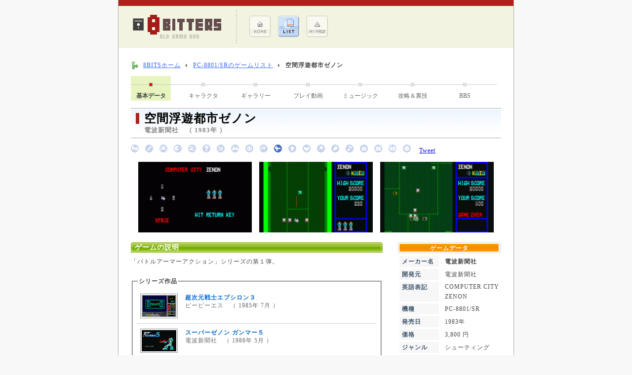

--- FILE ---
content_type: text/html; charset=UTF-8
request_url: https://www.8-bits.info/gamelist/PC88/info/info_Anm4pYdfngVLW9tL.php
body_size: 4105
content:
<!DOCTYPE html PUBLIC "-//W3C//DTD XHTML 1.0 Transitional//EN" "http://www.w3.org/TR/xhtml1/DTD/xhtml1-transitional.dtd">
<html xmlns="http://www.w3.org/1999/xhtml" lang="ja">

<head>
	<meta http-equiv="Content-Type" content="text/html; charset=utf-8" />

	


	<meta name="Description" content="「バトルアーマーアクション」シリーズの第１弾。" />
	<meta name="Keywords" content="空間浮遊都市ゼノン,PC-8801/SR,電波新聞社,シューティング,レトロゲーム,呉英二" />
	<link rel="stylesheet" href="/css/common.css" type="text/css" />
	<link rel="stylesheet" href="/css/public.css" type="text/css" />
	<link rel="stylesheet" href="/css/game_info.css" type="text/css" />
	<script type='text/javascript' src='/js/form.js'></script>
	<title>空間浮遊都市ゼノン / 電波新聞社 (1983年) [PC-8801/SR]  | レトロゲームのデータベースサイト8BITS</title>

	<!-- ▼ HighSlide -->
	<link rel="stylesheet" type="text/css" href="/css/highslide.css" />
	<script type='text/javascript' src='/js/highslide.js'></script>
	<script type="text/javascript">
		hs.graphicsDir = '/images/highslide/';
		hs.transitions = ['expand', 'crossfade'];  
		hs.outlineType = 'rounded-white';  
		hs.fadeInOut = true;  
	</script>
	<!-- ▲ HighSlide -->

	<script type="text/javascript">
	
	  var _gaq = _gaq || [];
	  _gaq.push(['_setAccount', 'UA-18061103-1']);
	  _gaq.push(['_trackPageview']);
	
	  (function() {
		var ga = document.createElement('script'); ga.type = 'text/javascript'; ga.async = true;
		ga.src = ('https:' == document.location.protocol ? 'https://ssl' : 'http://www') + '.google-analytics.com/ga.js';
		var s = document.getElementsByTagName('script')[0]; s.parentNode.insertBefore(ga, s);
	  })();
	
	</script>

</head>

<body>

	<div id="Wrapper">

		<div class="headRedLine"></div>

		<!-- ▼ Top Title ▼ -->
		
		<div id="Top_Title">

			<a href="/">
				<img src="/images/contents/topLogo.gif" alt=" | レトロゲームのデータベースサイト8BITS" id="Top_Logo" class="Grp_Link" border="0" />
			</a>

			<div>
				<ul class="Top_Menu">
					<li class="Top_Menu">
					<a href="/" class="Grp_Link" rel="nofollow">
						<img src="/images/contents/topMenu1.gif" alt="ホーム メニュー" border="0" />
					</a>
					</li>
					<li class="Top_Menu">
					<a href="/gamelist/game_List.php" class="Grp_Link" rel="nofollow">
						<img src="/images/contents/topMenu2a.gif" alt="ゲームリスト メニュー" border="0" />
					</a>
					</li>
					<li class="Top_Menu">
					<a href="/member/" class="Grp_Link" rel="nofollow">
						<img src="/images/contents/topMenu3.gif" alt="マイページ メニュー" border="0" />
					</a>
					</li>
				</ul>
			</div>


		

		</div>

		<!-- △ Top Title △ -->


		<!-- ▼ Main ▼ -->
		<div id="Main_Wrapper">

			<!-- ▼ Site Navigator ▼ -->
			<div id="Site_NaviWrapper">

				<ol id="Site_Navi">
					<li class="home"><a href="/">8BITSホーム</a></li>
					<li><a href="/gamelist/PC88.php">PC-8801/SRのゲームリスト</a></li>
					<li><strong>空間浮遊都市ゼノン</strong></li>
				</ol>
				<br class="clear" />

			</div>
			<!-- △ Site Navigator △ -->


			<!-- ▼ Game Page Menu ▼ -->

			
	
			<div>

				
				<div class="Game_TopMenuSelect Margin_Bottom3">基本データ</div>
					
				<div class="Game_TopMenuLine"></div>
					
				<a href="/gamelist/PC88/character/character_Anm4pYdfngVLW9tL.php" class="Game_TopMenu">キャラクタ</a>
					
				<div class="Game_TopMenuLine"></div>
					
				<a href="/gamelist/PC88/gallery/gallery_Anm4pYdfngVLW9tL.php" class="Game_TopMenu">ギャラリー</a>
					
				<div class="Game_TopMenuLine"></div>
					
				<a href="/gamelist/PC88/movie/movie_Anm4pYdfngVLW9tL.php" class="Game_TopMenu">プレイ動画</a>
					
				<div class="Game_TopMenuLine"></div>
					
				<a href="/gamelist/PC88/music/music_Anm4pYdfngVLW9tL.php" class="Game_TopMenu">ミュージック</a>
					
				<div class="Game_TopMenuLine"></div>
					
				<a href="/gamelist/PC88/tips/tips_Anm4pYdfngVLW9tL.php" class="Game_TopMenu">攻略＆裏技</a>
					
				<div class="Game_TopMenuLine"></div>
					
				<a href="/gamelist/PC88/bbs/bbs_Anm4pYdfngVLW9tL.php" class="Game_TopMenu">BBS</a>
					
				<div class="Game_TopMenuLine"></div>
					
				<br class="clear" />

			</div>

			<!-- △ Game Page Menu △ -->


			<!-- ▼ Game Data ▼ -->
			<div id="GameInfo_Title">

				<div class="headInfo_Mark"></div>
				<h1 id="headInfo_Title">空間浮遊都市ゼノン</h1>
				電波新聞社　（ 1983年 ）

			</div>


			<div id="GenreIcon_Block">

				<img src="/images/genre_icon/1b.gif" alt="" />　<img src="/images/genre_icon/2b.gif" alt="" />　<img src="/images/genre_icon/3b.gif" alt="" />　<img src="/images/genre_icon/4b.gif" alt="" />　<img src="/images/genre_icon/5b.gif" alt="" />　<img src="/images/genre_icon/6b.gif" alt="" />　<img src="/images/genre_icon/7b.gif" alt="" />　<img src="/images/genre_icon/8b.gif" alt="" />　<img src="/images/genre_icon/9b.gif" alt="" />　<img src="/images/genre_icon/10b.gif" alt="" />　<img src="/images/genre_icon/11.gif" alt="" />　<img src="/images/genre_icon/12b.gif" alt="" />　<img src="/images/genre_icon/13b.gif" alt="" />　<img src="/images/genre_icon/14b.gif" alt="" />　<img src="/images/genre_icon/15b.gif" alt="" />　<img src="/images/genre_icon/16b.gif" alt="" />　<img src="/images/genre_icon/17b.gif" alt="" />　<img src="/images/genre_icon/18b.gif" alt="" />　<img src="/images/genre_icon/19b.gif" alt="" />　<img src="/images/genre_icon/99b.gif" alt="" />　				<a href="http://twitter.com/share" class="twitter-share-button" data-url="http://www.8-bits.info/gamelist/PC88/info/info_Anm4pYdfngVLW9tL.php" data-count="horizontal" data-lang="ja">Tweet</a><script type="text/javascript" src="http://platform.twitter.com/widgets.js"></script>
				<iframe src="https://www.facebook.com/plugins/like.php?href=http://www.8-bits.info/gamelist/PC88/info/info_Anm4pYdfngVLW9tL.php&amp;layout=button_count&amp;show_faces=true&amp;width=450&amp;action=like&amp;font=verdana&amp;colorscheme=light&amp;height=21" scrolling="no" frameborder="0" style="border:none; overflow:hidden; width:95px; height:21px;" allowTransparency="true"></iframe>

			</div>
			<!-- △ Game Data △ -->



			<!-- ▼ Main Contents ▼ -->

			
			<div align="center" class="Margin_Bottom2">

			<img src="/viewer/imageViewer.php?id=pJz5Fgy6Y1t2UNSRNGMJjoAJLGHxhMtvv4N~NkO~9qTnsb~Pw2PAb1TOECMupZTJsCyw6UAAtyabz_MgLo_JVUPbnPaeS9yPeZs4rFUWj05yqToKmkA7qojrUZqUF3en"  width="230" class=" Margin_Right" border="0" alt="空間浮遊都市ゼノンのタイトル画像 No.0" /><img src="/viewer/imageViewer.php?id=pJz5Fgy6Y1t2UNSRNGMJjoAJLGHxhMtvv4N~NkO~9qTnsb~Pw2PAb1TOECMupZTJsCyw6UAAtyabz_MgLo_JVUPbnPaeS9yPeZs4rFUWj05yqToKmkA7qvuMjgl~NlyO"  width="230" class=" Margin_Right" border="0" alt="空間浮遊都市ゼノンのタイトル画像 No.1" /><img src="/viewer/imageViewer.php?id=pJz5Fgy6Y1t2UNSRNGMJjoAJLGHxhMtvv4N~NkO~9qTnsb~Pw2PAb1TOECMupZTJsCyw6UAAtyabz_MgLo_JVUPbnPaeS9yPeZs4rFUWj05yqToKmkA7qntbx0Hzljvm"  width="230" class="" border="0" alt="空間浮遊都市ゼノンのタイトル画像 No.2" />
			</div>


			<div id="Main_Main_Info">

				

				
				<h2 class="GameInfo_SubTitle">ゲームの説明</h2>

				<p class="Margin_Bottom2">

					「バトルアーマーアクション」シリーズの第１弾。
				</p>

				

				
				
				<fieldset class="Padding_Normal Margin_Bottom2">
					<legend class="Bold">シリーズ作品</legend>

					
					
					<div class="Game_Series">
						<a href="/gamelist/PC88/info/info_I3xpgnEHrih5LqFG.php" class="Page_LinkNLF Bold" title="PC-8801/SR版の「超次元戦士エプシロン３」">
							<img src="/viewer/imageViewer.php?id=pJz5Fgy6Y1t2UNSRNGMJjoAJLGHxhMtvv4N~NkO~9qTnsb~Pw2PAb1TOECMupZTJsCyw6UAAtyabz_MgLo_JVUPbnPaeS9yPOlSI9GZqW6Qsswae38K~lO6TkCs5E6Lt" width="70"  class="Game_SameGrp Grp_Link" alt="超次元戦士エプシロン３のオープニング画像" />
							超次元戦士エプシロン３<br />
						</a>
						ビーピーエス　（ 1985年 7月 ）<br class="clear" />
					</div>
				  
					<div class="Game_SeriesLine"></div>
					<div class="Game_Series">
						<a href="/gamelist/PC88/info/info_JLBm5V867aQMBFJf.php" class="Page_LinkNLF Bold" title="PC-8801/SR版の「スーパーゼノン ガンマー５」">
							<img src="/viewer/imageViewer.php?id=pJz5Fgy6Y1t2UNSRNGMJjoAJLGHxhMtvv4N~NkO~9qTnsb~Pw2PAb1TOECMupZTJsCyw6UAAtyabz_MgLo_JVUPbnPaeS9yPDidzwyrzdukDnHbe0_ePqn_WxpTTY1rb" width="70"  class="Game_SameGrp Grp_Link" alt="スーパーゼノン ガンマー５のオープニング画像" />
							スーパーゼノン ガンマー５<br />
						</a>
						電波新聞社　（ 1986年 5月 ）<br class="clear" />
					</div>
				  
				</fieldset>
				<br />

				

				

				
				<h2 class="GameInfo_SubTitle">関連タグ</h2>

				
			<div>
				
				
				<form name="TagSearch1" method="post" action="/gamelist/game_TagList.php" class="Game_TagWord">
					<input type="hidden" name="Game_TagWord[]" value="呉英二" />
					<input type="hidden" name="@Control_Name@" value="検索" />
					<a href="#" onclick="javascript:document.TagSearch1.submit();" class="Page_LinkNLF">呉英二</a>
				</form>
				
				<br class="clear" />
			</div>
							<br />

				

			</div>
			<!-- △ Main Contents △ -->


			<!-- ▼ Side Contents ▼ -->
			<div id="Main_Sub_Info">

					
				<h2 id="GameInfo_SideTitle">ゲームデータ</h2>

				<table id="GameInfo_SideData" summary="ゲーム基本データ" border="0" cellpadding="0" cellspacing="4" width="220">
				<tr>
					<th valign="top">メーカー名</th>
					<td><strong>電波新聞社</strong></td>
				</tr>

								<tr>
					<th valign="top">開発元</th>
					<td>電波新聞社</td>
				</tr>
				
				
								<tr>
					<th valign="top">英語表記</th>
					<td>COMPUTER CITY ZENON</td>
				</tr>
				
				<tr>
					<th valign="top">機種</th>
					<td>PC-8801/SR</td>
				</tr>
				<tr>
					<th valign="top">発売日</th>
					<td>1983年</td>
				</tr>

								<tr>
					<th valign="top">価格</th>
					<td>3,800 円</td>
				</tr>
				
				<tr>
					<th valign="top">ジャンル</th>
					<td>シューティング<br /></td>
				</tr>

								<tr>
					<th valign="top">メディア</th>
					<td>CM-TAPE<br />( 1 本 )<br /></td>
				</tr>
				
				
				<tr>
					<th valign="top" class="Sub_Data">閲覧数</th>
					<td>15,413 回</td>
				</tr>
				<tr>
					<th valign="top" class="Sub_Data">人気ランク</th>

					<td>100 ポイント</td>
				</tr>
				</table>

				<div id="Side_Link">
					<div id="Side_LinkBlock">

						<form name="Search_Maker" method="post" action="/gamelist/game_List.php">
						<input type="hidden" name="Game_MakerID" value="41" />
						<input type="hidden" name="@Control_Name@" value="検索" />
							<span style="color:#938245">★</span> <a href="#" onclick="javascript:document.Search_Maker.submit();" class="Search_LinkNL">電波新聞社を検索</a>
						</form>

						<form name="Search_Year" method="post" action="/gamelist/game_List.php">
						<input type="hidden" name="Game_Year" value="1983" />
						<input type="hidden" name="Order_Year" value="1" />
						<input type="hidden" name="@Control_Name@" value="検索" />
							<span style="color:#938245">★</span> <a href="#" onclick="javascript:document.Search_Year.submit();" class="Search_LinkNL">1983年に発売されたソフト</a>
						</form>

					</div>
				</div>

				
				
				
				<br />


			</div>
			<!-- △ Side Contents △ -->

			<br class="clear" />
			<br />


			<h3 class="Game_TagWord_Title">PAGE MENU</h3>

			
					ログイン後にゲームデータの編集ができます。（トップページの右側にあります）【 <a href="/" class="Page_Link" rel="nofollow">トップページ</a> 】<br />
					会員登録をしていない方はこちら。【 <a href="/member/member_Entry.php" class="Page_Link" rel="nofollow">会員登録</a> 】<br />
					
			<br />


		
		</div>
		<!-- △ Main △ -->

		

	<div class="Size_S Color_Gray4" style="margin:8px 20px; line-height:120%; letter-spacing:0px;">
		※ 掲載しているゲーム画像、ロゴ等の権利は各メーカーが所有します。<br />
		本サイトは、当時のパッケージ商品として
		既に販売が終わっている商品、かつ販売終了後10年以上経過しているゲームを、より理解度を深めて
		頂く事を目的に、利用者が自由にゲームデータを登録・加筆・修正出来るデータベースサイトです。
		当サイトの主旨をご理解頂いた上で問題がある場合は、連絡を頂ければ可能な限り迅速に対応致します。
	</div>

	<div id="Footer">

		お問合せ ： <img src="/images/icon/iMail.gif" />
		　　｜　　
		<a href="/policy.php" class="sMenu_Link" rel="nofollow">このサイトについて</a>

		<div id="Credit">
			( c ) レトロゲームの<strong>8BITS</strong>. 　since 2008
		</div>

	</div>


	</div>

</body>
</html>
